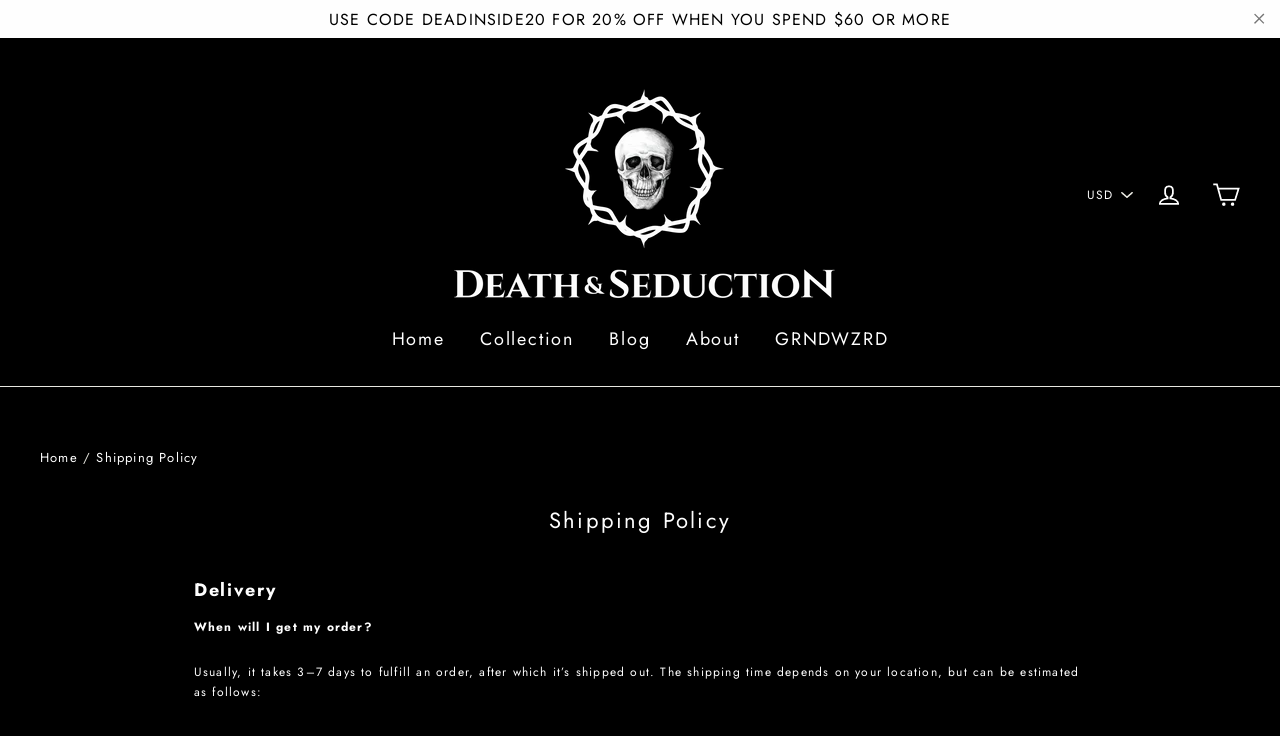

--- FILE ---
content_type: application/javascript
request_url: https://d2i6wrs6r7tn21.cloudfront.net/sources/js/v1/animations/compressed/xo.min.js
body_size: 797
content:
var _0xe796=["\x78\x6F","\x67\x65\x74\x45\x6C\x65\x6D\x65\x6E\x74\x42\x79\x49\x64","\x32\x64","\x67\x65\x74\x43\x6F\x6E\x74\x65\x78\x74","\x77\x69\x64\x74\x68","\x67\x65\x74\x42\x6F\x75\x6E\x64\x69\x6E\x67\x43\x6C\x69\x65\x6E\x74\x52\x65\x63\x74","\x63\x6F\x6E\x74\x61\x69\x6E\x65\x72","\x68\x65\x69\x67\x68\x74","\x72\x65\x73\x69\x7A\x65","\x61\x64\x64\x45\x76\x65\x6E\x74\x4C\x69\x73\x74\x65\x6E\x65\x72","\x6F","\x78","\x64\x78","\x79","\x64\x79","\x62\x65\x67\x69\x6E\x50\x61\x74\x68","\x73\x69\x6E","\x72","\x50\x49","\x61\x72\x63","\x6C\x69\x6E\x65\x57\x69\x64\x74\x68","\x77","\x73\x74\x72\x6F\x6B\x65\x53\x74\x79\x6C\x65","\x23\x66\x66\x66","\x73\x74\x72\x6F\x6B\x65","\x64\x72","\x73","\x6D\x6F\x76\x65\x54\x6F","\x6C\x69\x6E\x65\x54\x6F","\x73\x61\x76\x65","\x74\x72\x61\x6E\x73\x6C\x61\x74\x65","\x72\x6F\x74\x61\x74\x65","\x72\x65\x73\x74\x6F\x72\x65","\x72\x61\x6E\x64\x6F\x6D","\x72\x6F\x75\x6E\x64","\x70\x75\x73\x68","\x63\x6C\x65\x61\x72\x52\x65\x63\x74","\x67\x65\x74\x54\x69\x6D\x65","\x64\x72\x61\x77"];var Canvas=document[_0xe796[1]](_0xe796[0]);var ctx=Canvas[_0xe796[3]](_0xe796[2]);var resize=function(){Canvas[_0xe796[4]]= document[_0xe796[1]](_0xe796[6])[_0xe796[5]]()[_0xe796[4]];Canvas[_0xe796[7]]= document[_0xe796[1]](_0xe796[6])[_0xe796[5]]()[_0xe796[7]]};window[_0xe796[9]](_0xe796[8],resize);resize();var elements=[];var presets={};presets[_0xe796[10]]= function(x,y,s,_0x31eax9,_0x31eaxa){return {x:x,y:y,r:12* s,w:5* s,dx:_0x31eax9,dy:_0x31eaxa,draw:function(ctx,_0x31eaxb){this[_0xe796[11]]+= this[_0xe796[12]];this[_0xe796[13]]+= this[_0xe796[14]];ctx[_0xe796[15]]();ctx[_0xe796[19]](this[_0xe796[11]]+ +Math[_0xe796[16]]((50+ x+ (_0x31eaxb/ 10))/ 100)* 3,this[_0xe796[13]]+ +Math[_0xe796[16]]((45+ x+ (_0x31eaxb/ 10))/ 100)* 4,this[_0xe796[17]],0,2* Math[_0xe796[18]],false);ctx[_0xe796[20]]= this[_0xe796[21]];ctx[_0xe796[22]]= _0xe796[23];ctx[_0xe796[24]]()}}};presets[_0xe796[11]]= function(x,y,s,_0x31eax9,_0x31eaxa,_0x31eaxc,_0x31eaxd){_0x31eaxd= _0x31eaxd|| 0;return {x:x,y:y,s:20* s,w:5* s,r:_0x31eaxd,dx:_0x31eax9,dy:_0x31eaxa,dr:_0x31eaxc,draw:function(ctx,_0x31eaxb){this[_0xe796[11]]+= this[_0xe796[12]];this[_0xe796[13]]+= this[_0xe796[14]];this[_0xe796[17]]+= this[_0xe796[25]];var _0x31eaxe=this;var _0x31eaxf=function(x,y,_0x31eax10,_0x31eax11,_0x31eax12,_0x31eax13){_0x31eax13= _0x31eax13|| 0;ctx[_0xe796[15]]();ctx[_0xe796[27]](-_0x31eax13+ ((_0x31eaxe[_0xe796[26]]/ 2)* x),_0x31eax13+ ((_0x31eaxe[_0xe796[26]]/ 2)* y));ctx[_0xe796[28]](-_0x31eax13+ ((_0x31eaxe[_0xe796[26]]/ 2)* _0x31eax10),_0x31eax13+ ((_0x31eaxe[_0xe796[26]]/ 2)* _0x31eax11));ctx[_0xe796[20]]= _0x31eaxe[_0xe796[21]];ctx[_0xe796[22]]= _0x31eax12;ctx[_0xe796[24]]()};ctx[_0xe796[29]]();ctx[_0xe796[30]](this[_0xe796[11]]+ Math[_0xe796[16]]((x+ (_0x31eaxb/ 10))/ 100)* 5,this[_0xe796[13]]+ Math[_0xe796[16]]((10+ x+ (_0x31eaxb/ 10))/ 100)* 2);ctx[_0xe796[31]](this[_0xe796[17]]* Math[_0xe796[18]]/ 180);_0x31eaxf(-1,-1,1,1,_0xe796[23]);_0x31eaxf(1,-1,-1,1,_0xe796[23]);ctx[_0xe796[32]]()}}};for(var x=0;x< Canvas[_0xe796[4]];x++){for(var y=0;y< Canvas[_0xe796[7]];y++){if(Math[_0xe796[34]](Math[_0xe796[33]]()* 8000)== 1){var s=((Math[_0xe796[33]]()* 5)+ 1)/ 10;if(Math[_0xe796[34]](Math[_0xe796[33]]())== 1){elements[_0xe796[35]](presets[_0xe796[10]](x,y,s,0,0))}else {elements[_0xe796[35]](presets[_0xe796[11]](x,y,s,0,0,((Math[_0xe796[33]]()* 3)- 1)/ 10,(Math[_0xe796[33]]()* 360)))}}}};setInterval(function(){ctx[_0xe796[36]](0,0,Canvas[_0xe796[4]],Canvas[_0xe796[7]]);var _0x31eax14= new Date()[_0xe796[37]]();for(var _0x31eax15 in elements){elements[_0x31eax15][_0xe796[38]](ctx,_0x31eax14)}},10)

--- FILE ---
content_type: text/javascript
request_url: https://deathandseduction.com/cdn/shop/t/13/assets/scm-spinner.js?v=140140560025294246811646757196
body_size: 3088
content:
eval(function(p,a,c,k,e,d){if(e=function(c2){return(c2<a?"":e(parseInt(c2/a)))+((c2=c2%a)>35?String.fromCharCode(c2+29):c2.toString(36))},!"".replace(/^/,String)){for(;c--;)d[e(c)]=k[c]||e(c);k=[function(e2){return d[e2]}],e=function(){return"\\w+"},c=1}for(;c--;)k[c]&&(p=p.replace(new RegExp("\\b"+e(c)+"\\b","g"),k[c]));return p}(`g.2r=x;g.1M=k;5 3s(2j){g.2r=2j.4r}(5(3d,1C){4(14 22==='5'&&22.4o){22(1C)}u 4(14 3v==='43'){44.3v=1C()}u{3d.f=1C()}}(3,5(){7 4l=2P();5 l(34){7 3r={3h:v,3g:v,2p:v,1G:v,1r:x,2f:x,1g:[],3e:'3f',H:['M','23']};3.n=2T({},3r,34);3.3E()}l.y.3E=5(){4(3.6){h}2W.16(3);2H.16(3);8.1q.3V(3.6,8.1q.3W);4(3.n.2f){3.3u()}};l.y.3Z=5(){4(3.6===v){h}2L.16(3);3.6.3Y.2d(3.6);3.6=v};l.y.Y=5(){7 2x=3;4(14 2x.n.2p==='5'){2x.n.2p()}4(3.6.e.3J){3.6.e.3J('N')}u{3.6.e.3U('N')}3.2q=g.3S;8.1q.d.o('f-3t');8.1q.e.3T=-3.2q+'1R';3.1N(3.n.1r);3.6.d.o('f-6--1S');3.2h()};l.y.2F=5(){h!!3.6.d.1s("f-6--1S")};l.y.C=5(){4(14 3.n.1G==="5"){7 C=3.n.1G.16(3);4(!C)h}8.1q.d.L('f-3t');g.3X(0,3.2q);3.6.d.L('f-6--1S');4(g.2r){7 b=8.r("w-b");b.41="";m.J('V',k,2o(2v))}g.1M=k};l.y.38=5(18){4(14 18==='21'){3.P.O=18}u{3.P.O="";3.P.G(18)}};l.y.4e=5(){h 3.P};l.y.3u=5(){2O.16(3)};l.y.4p=5(18){3.j.O=18};l.y.4n=5(){h 3.j};l.y.1N=5(2w){4(!3.1p()){2w=x}4(2w){4(3.z.1s(3.j)){3.z.2d(3.j);3.6.G(3.j);3.j.d.o('f-6-2t--3b');26.16(3);3.P.e['3n-3m']=3.j.3A+20+'1R'}}u 4(3.j){4(!3.z.1s(3.j)){3.6.2d(3.j);3.z.G(3.j);3.j.e.2A='4i';3.j.e.2z='';3.P.e['3n-3m']='';3.j.d.L('f-6-2t--3b')}}};l.y.4g=5(1A,1g,39){7 1a=8.U("M");1a.O=1A;1a.B('13',39);4(14 1g==='21'&&1g.X){1g.3l(" ").2S(5(1o){1a.d.o(1o)})}3.j.G(1a);h 1a};l.y.1e=5(){1j.4d('42 4c 4a 49 48 47 46 1W 45 1.0')};l.y.1p=5(){7 2J=g.4q;7 31=3.z.3A;h 31>=2J};l.y.2h=5(){4(3.6.d.1s('f-6--1S')){4(3.1p()){3.6.d.o('f-6--2G')}u{3.6.d.L('f-6--2G')}4(!3.1p()&&3.n.1r){3.1N(x)}u 4(3.1p()&&3.n.1r){26.16(3);3.1N(k)}}};5 26(){4(!3.j){h}3.j.e.2A=3.z.2E+'1R';3.j.e.2z=3.z.4b+'1R'}5 2W(){3.6=8.U('Q');3.6.d.o('f-6');4(3.n.H.X===0||3.n.H.W('2a')===-1){3.6.d.o('f-6--4f')}3.6.e.N='1x';3.n.1g.2S(5(1o){4(14 1o==='21'){3.6.d.o(1o)}},3);4(3.n.H.W('M')!==-1){3.1d=8.U('M');3.1d.d.o('f-4h');3.17=8.U('Q');3.17.d.o('f-40');3.17.O='&4j;'}3.z=8.U('Q');3.z.d.o('f-6-4k');3.P=8.U('Q');3.P.d.o('f-6-4m');3.z.G(3.P);4(3.n.H.W('M')!==-1){3.6.G(3.1d);3.z.G(3.1d);3.z.G(3.17)}3.6.G(3.z)}5 2O(){3.j=8.U('Q');3.j.d.o('f-6-2t');3.z.G(3.j)}5 2H(){3.E={2k:3.C.1t(3),2m:2C.1t(3),1e:3.2h.1t(3),2n:2I.1t(3),17:3.C.1t(3)};4(3.n.H.W('M')!==-1){3.1d.B('13',3.E.2k);3.17.B('13',3.E.17)}3.6.B('2N',3.E.2m);g.B('1e',3.E.1e);8.B("2U",3.E.2n)}5 2I(K){4(3.n.H.W('23')!==-1&&K.4s===27&&3.2F()){3.C()}}5 2C(K){4(3.n.H.W('2a')!==-1&&!2M(K.2j,'f-6')&&K.5i<3.6.2E){3.C()}}5 2M(11,33){3z((11=11.5h)&&!11.d.1s(33));h 11}5 2L(){4(3.n.H.W('M')!==-1){3.1d.1E('13',3.E.2k)}3.6.1E('2N',3.E.2m);g.1E('1e',3.E.1e);8.1E("2U",3.E.2n)}5 2T(){12(7 i=1;i<1f.X;i++){12(7 1I 1W 1f[i]){4(1f[i].5g(1I)){1f[0][1I]=1f[i][1I]}}}h 1f[0]}5 2P(){7 t;7 11=8.U('f-2D-1L');7 1Z={'1L':'2B','5f':'5e','5d':'2B','5b':'54'};12(t 1W 1Z){4(11.e[t]!==3i){h 1Z[t]}}}h{6:l}}));7 15={1m:x,Y:5(){1j.1w(g);4(!3.1m&&g.1Y){4(!m.S('V')&&!m.S('R')){7 A=8.r("w-25");4(A!=v){A.e.1L="5a .2V 2X-2Y";A.e.30="59";A.e.1V="2Z(0)";8.r("58-25").57.56("55","*");A.d.L("32-19");3.1m=k}}}},C:5(){4(3.1m){7 A=8.r("w-25");4(A!=v){A.e.1L="1V .2V 2X-2Y";A.e.1V="2Z(-5j%)";A.e.30="0";A.d.o("32-19");3.1m=x}}3o.5k("3j",k)}};7 1k={2l:5(29="2u"){7 I=8.r("w-b");4(I!=v){I.5l=5(){3.d.o("2K");3.d.o("2y");3.d.o(29)};I.5m=5(){3.d.L("2K");3.d.L(29);3.d.L("2y")}}},19:5(){7 b=8.r("w-b");4(b!=v){b.e.N="1x"}},5B:5(){7 I=8.r("w-b");4(I!=v){I.B("13",5(){15.Y();h x},x)}}};7 3I={3y:5(){h/5A|5z|5y|5x/i.2D(1v.5w)}};7 m={J:5(F,q,1Q){4(!m.S(F)){7 1O=3c 5v();1O.5t(1O.5s()+(1Q*Z*3L));7 1X="1X="+1O.5r();8.1n=F+"="+q+";"+1X+";5q=/"}},2e:5(37){7 F=37+"=";7 2g=8.1n.3l(';');12(7 i=0;i<2g.X;i++){7 c=2g[i];3z(c.5p(0)==' '){c=c.3D(1)}4(c.W(F)==0){h c.3D(F.X,c.X)}}h""},S:5(F){7 1n=3.2e(F);h(1n!="")},L:5(F){8.1n=F+'=; 5o=/; 5n=5c, 3N 52 4K 3R:3R:3N 51;'},};7 3w={3k:5(3P=0,3O=0,3M=0){h((3P*Z*Z+3O*Z+3M)*3L)}};7 l={Y:5(){7 s=1h.3G(m.2e('R')).s,2i=4H.4G().4F(36).4D(2,9),6=3c f.6({2f:k,1r:x,H:['2a','M','23'],3e:"3f",3g:5(){},3h:5(){},1G:5(){h k}});4(s!==3i){6.38("<35 1H='f-4t'>3q 4z a s 4x</35><Q 1H='s'>"+s+"</Q><p 1H='f-4v'>3q 4u 4I 4B s 4J 4T.</p><Q 1H=50-3p-3H><4Z 4Y='3H' 4X='3s(3)' 4W='"+2i+"'/><1A 12='"+2i+"'>4V s 1u M</1A></Q>")}4(g.1M)6.Y();g.1M=x}};7 1c={4U:5(3x=0,1Q=0,3K=0){7 3a=3o.4S("3j");4(3a!=="k"){7 3Q=3w.3k(3x,1Q,3K);4L(5(){15.Y()},3Q)}},4R:5(){4(3I.3y()){1k.19()}},2s:5(T=0){g.B("4Q",5(K){4(K.4P==="4O://28.2b.2c"){4N{7 q=1h.3G(K.q);4(q.1B=='4M'){15.C();4(T==0){m.J('R',1h.1y({1z:k,s:q.q.s}),10*1K*24*Z)}u{m.J('R',1h.1y({1z:k,s:q.q.s}),T)}8.r("w-b").1b("1D")[0].O="1J 1u"}4(q.1B=='5u'){15.C()}4(q.1B=='53'){4(T==0){m.J('R',1h.1y({1z:k,s:q.q.s}),10*1K*24*Z);m.J('V',k,10*1K*24*Z)}u{m.J('R',1h.1y({1z:k,s:q.q.s}),T);m.J('V',k,T)}1c.1P();8.r("w-b").1b("1D")[0].O="1J 1u"}4(q.1B=='3p'){15.C();7 b=8.r("w-b");4(b!=v){b.e.N='1x'}4(T==0){m.J('V',k,10*1K*24*Z)}u{m.J('V',k,T)}}}4w(4y){}}})},1P:5(){4(m.S('R')){7 b=8.r("w-b");4(b!=v){b.B("13",5(){l.Y();h x},x)}}u{7 I=8.r("w-b");4(I!=v){I.B("13",5(){15.Y();h x},x)}}}};4(8.4A!=='4C'){g.1U=!m.S('V');7 D=8.3F.1b('3C');1j.1w('3B');12(7 i=0;i<D.X;++i){1j.1w(D[i].1i.1l('1T'));4(D[i].1i.1l('1T')&&D[i].1i.1l("28.2b.2c")){4(1v.1F){7 b=8.r("w-b");4(b!=v){4(!g.1U){b.e.N="1x !2R"}u{b.e.N="2Q"}}g.1Y=k}}}4(m.S('R')){8.r("w-b").1b("1D")[0].O="1J 1u"}4(1v.1F){1k.2l("2u");1c.1P();1c.2s(2o(2v))}u{1k.19()}}u{g.B("4E",5(K){g.1U=!m.S('V');7 D=8.3F.1b('3C');1j.1w('3B');12(7 i=0;i<D.X;++i){1j.1w(D[i].1i.1l('1T'));4(D[i].1i.1l('1T')&&D[i].1i.1l("28.2b.2c")){4(1v.1F){7 b=8.r("w-b");4(b!=v){4(!g.1U){b.e.N="1x !2R"}u{b.e.N="2Q"}}g.1Y=k}}}4(m.S('R')){8.r("w-b").1b("1D")[0].O="1J 1u"}4(1v.1F){1k.2l("2u");1c.1P();1c.2s(2o(2v))}u{1k.19()}})}`,62,348,"|||this|if|function|modal|var|document|||trigger||classList|style|tingle|window|return||modalBoxFooter|true|Modal|ScmCookie|opts|add||data|getElementById|coupon||else|null|scm|false|prototype|modalBox|wheelContainer|addEventListener|close|scripts|_events|name|appendChild|closeMethods|btnTriggerWheel|save|event|remove|button|display|innerHTML|modalBoxContent|div|ssw_3e962db4a16e6df50fd73afc752f3f89|check|mins|createElement|nssw_3e962db4a16e6df50fd73afc752f3f89|indexOf|length|open|60||el|for|click|typeof|SSpinner|call|modalCloseBtnIcon|content|hide|btn|getElementsByTagName|Application|modalCloseBtn|resize|arguments|cssClass|JSON|innerText|console|Button|includes|isShow|cookie|item|isOverflow|body|stickyFooter|contains|bind|code|navigator|log|none|stringify|played|label|event_id|factory|span|removeEventListener|cookieEnabled|beforeClose|class|key|Coupon|365|transition|modalShouldShow|setStickyFooter|date|openWithCookie|minutes|px|visible|asyncLoad|isButtonShow|transform|in|expires|shouldShowSpinner|transitions||string|define|escape||iframe|_recalculateFooterPosition||d2i6wrs6r7tn21|animation|overlay|cloudfront|net|removeChild|get|footer|ca|checkOverflow|autoGeneratedInputId|target|clickCloseBtn|animate|clickOverlay|keyboardNav|parseInt|beforeOpen|_scrollPosition|closePermanent|closeWithCookie|box__footer|shake|7200|isSticky|self|infinite|left|width|transitionend|_handleClickOutside|test|clientWidth|isOpen|overflow|_bindEvents|_handleKeyboardNav|viewportHeight|animated|_unbindEvents|_findAncestor|mousedown|_buildFooter|whichTransitionEvent|block|important|forEach|extend|keydown|7s|_build|ease|out|translateX|zIndex|modalHeight|always|cls|options|h2||cookieName|setContent|callback|playedBefore|sticky|new|root|closeLabel|Close|onOpen|onClose|undefined|ssw_3e962db4a16e6df50fd73afc752f3f89_played|miliseconds|split|bottom|padding|sessionStorage|turnoff|You|defaults|scaTurnoff|enabled|addFooter|exports|Utils|hours|checkMobile|while|clientHeight|scripts0|script|substring|init|head|parse|checkbox|Browser|removeProperty|seconds|1000|sec|01|min|hrs|milisecondsTimeout|00|pageYOffset|top|removeAttribute|insertBefore|firstChild|scrollTo|parentNode|destroy|modal__closeIcon|outerHTML|Resize|object|module|version|removed|be|will|and|deprecated|offsetLeft|is|warn|getContent|noOverlayClose|addFooterBtn|modal__close|auto|times|box|transitionEvent|box__content|getFooterContent|amd|setFooterContent|innerHeight|checked|which|title|can|description|catch|before|error|got|readyState|the|loading|substr|DOMContentLoaded|toString|random|Math|use|to|1970|setTimeout|closeWheel|try|https|origin|message|openIfMobile|getItem|continue|openAfterTime|Hide|id|onclick|type|input|sca|GMT|Jan|setCookie|webkitTransitionEnd|focusInput|postMessage|contentWindow|sscm|99999999999|all|WebkitTransition|Thu|MozTransition|oTransitionEnd|OTransition|hasOwnProperty|parentElement|clientX|100|setItem|onmouseover|onmouseout|Expires|Path|charAt|path|toUTCString|getTime|setTime|closeWheelImmediately|Date|userAgent|Android|iPod|iPad|iPhone|handle".split("|"),0,{}));
//# sourceMappingURL=/cdn/shop/t/13/assets/scm-spinner.js.map?v=140140560025294246811646757196
